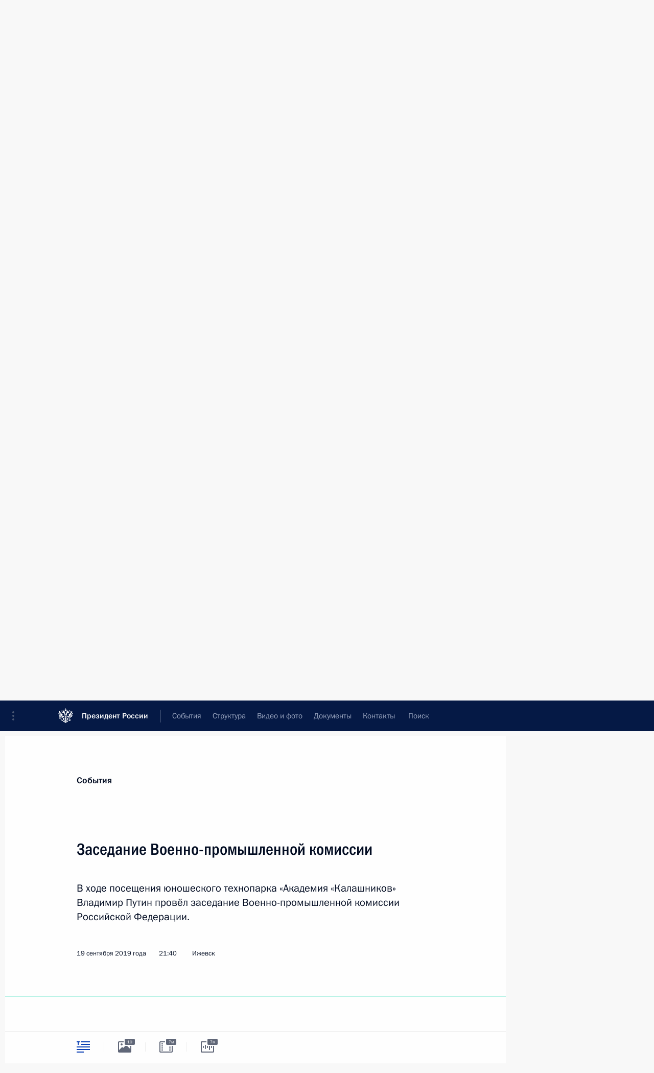

--- FILE ---
content_type: text/html; charset=UTF-8
request_url: http://www.kremlin.ru/catalog/regions/UD/events/61578
body_size: 16489
content:
<!doctype html> <!--[if lt IE 7 ]> <html class="ie6" lang="ru"> <![endif]--> <!--[if IE 7 ]> <html class="ie7" lang="ru"> <![endif]--> <!--[if IE 8 ]> <html class="ie8" lang="ru"> <![endif]--> <!--[if IE 9 ]> <html class="ie9" lang="ru"> <![endif]--> <!--[if gt IE 8]><!--> <html lang="ru" class="no-js" itemscope="itemscope" xmlns="http://www.w3.org/1999/xhtml" itemtype="http://schema.org/ItemPage" prefix="og: http://ogp.me/ns# video: http://ogp.me/ns/video# ya: http://webmaster.yandex.ru/vocabularies/"> <!--<![endif]--> <head> <meta charset="utf-8"/> <title itemprop="name">Заседание Военно-промышленной комиссии • Президент России</title> <meta name="description" content="В ходе посещения юношеского технопарка «Академия «Калашников» Владимир Путин провёл заседание Военно-промышленной комиссии Российской Федерации."/> <meta name="keywords" content="Новости ,Выступления и стенограммы ,Деятельность Президента"/> <meta itemprop="inLanguage" content="ru"/> <meta name="msapplication-TileColor" content="#091a42"> <meta name="theme-color" content="#ffffff"> <meta name="theme-color" content="#091A42" />  <meta name="viewport" content="width=device-width,initial-scale=1,minimum-scale=0.7,ya-title=#061a44"/>  <meta name="apple-mobile-web-app-capable" content="yes"/> <meta name="apple-mobile-web-app-title" content="Президент России"/> <meta name="format-detection" content="telephone=yes"/> <meta name="apple-mobile-web-app-status-bar-style" content="default"/>  <meta name="msapplication-TileColor" content="#061a44"/> <meta name="msapplication-TileImage" content="/static/mstile-144x144.png"/> <meta name="msapplication-allowDomainApiCalls" content="true"/> <meta name="msapplication-starturl" content="/"/> <meta name="theme-color" content="#061a44"/> <meta name="application-name" content="Президент России"/>   <meta property="og:site_name" content="Президент России"/>  <meta name="twitter:site" content="@KremlinRussia"/>   <meta property="og:type" content="article"/>  <meta property="og:title" content="Заседание Военно-промышленной комиссии"/> <meta property="og:description" content="В ходе посещения юношеского технопарка «Академия «Калашников» Владимир Путин провёл заседание Военно-промышленной комиссии Российской Федерации."/> <meta property="og:url" content="http://kremlin.ru/events/president/news/61578"/> <meta property="og:image" content="http://static.kremlin.ru/media/events/photos/medium/hjIgsaSqLzXdAnADFBx0wQjnvAXSbImj.jpg"/>    <meta property="ya:ovs:adult" content="false"/>  <meta property="ya:ovs:upload_date" content="2019-09-19"/>      <meta name="twitter:card" content="summary"/>   <meta name="twitter:description" content="В ходе посещения юношеского технопарка «Академия «Калашников» Владимир Путин провёл заседание Военно-промышленной комиссии Российской Федерации."/> <meta name="twitter:title" content="Заседание Военно-промышленной комиссии"/>    <meta name="twitter:image:src" content="http://static.kremlin.ru/media/events/photos/medium/hjIgsaSqLzXdAnADFBx0wQjnvAXSbImj.jpg"/> <meta name="twitter:image:width" content="680"/> <meta name="twitter:image:height" content="420"/>           <link rel="icon" type="image/png" href="/static/favicon-32x32.png" sizes="32x32"/>   <link rel="icon" type="image/png" href="/static/favicon-96x96.png" sizes="96x96"/>   <link rel="icon" type="image/png" href="/static/favicon-16x16.png" sizes="16x16"/>    <link rel="icon" type="image/png" href="/static/android-chrome-192x192.png" sizes="192x192"/> <link rel="manifest" href="/static/ru/manifest.json"/>         <link rel="apple-touch-icon" href="/static/apple-touch-icon-57x57.png" sizes="57x57"/>   <link rel="apple-touch-icon" href="/static/apple-touch-icon-60x60.png" sizes="60x60"/>   <link rel="apple-touch-icon" href="/static/apple-touch-icon-72x72.png" sizes="72x72"/>   <link rel="apple-touch-icon" href="/static/apple-touch-icon-76x76.png" sizes="76x76"/>   <link rel="apple-touch-icon" href="/static/apple-touch-icon-114x114.png" sizes="114x114"/>   <link rel="apple-touch-icon" href="/static/apple-touch-icon-120x120.png" sizes="120x120"/>   <link rel="apple-touch-icon" href="/static/apple-touch-icon-144x144.png" sizes="144x144"/>   <link rel="apple-touch-icon" href="/static/apple-touch-icon-152x152.png" sizes="152x152"/>   <link rel="apple-touch-icon" href="/static/apple-touch-icon-180x180.png" sizes="180x180"/>               <link rel="stylesheet" type="text/css" media="all" href="/static/css/screen.css?ba15e963ac"/> <link rel="stylesheet" href="/static/css/print.css" media="print"/>  <!--[if lt IE 9]> <link rel="stylesheet" href="/static/css/ie8.css"/> <script type="text/javascript" src="/static/js/vendor/html5shiv.js"></script> <script type="text/javascript" src="/static/js/vendor/respond.src.js"></script> <script type="text/javascript" src="/static/js/vendor/Konsole.js"></script> <![endif]--> <!--[if lte IE 9]> <link rel="stylesheet" href="/static/css/ie9.css"/> <script type="text/javascript" src="/static/js/vendor/ierange-m2.js"></script> <![endif]--> <!--[if lte IE 6]> <link rel="stylesheet" href="/static/css/ie6.css"/> <![endif]--> <link rel="alternate" type="text/html" hreflang="en" href="http://en.kremlin.ru/catalog/regions/UD/events/61578"/>   <link rel="author" href="/about"/> <link rel="home" href="/"/> <link rel="search" href="/opensearch.xml" title="Президент России" type="application/opensearchdescription+xml"/> <link rel="image_src" href="http://static.kremlin.ru/media/events/photos/medium/hjIgsaSqLzXdAnADFBx0wQjnvAXSbImj.jpg" /><link rel="canonical" href="http://kremlin.ru/events/president/news/61578" /> <script type="text/javascript">
window.config = {staticUrl: '/static/',mediaUrl: 'http://static.kremlin.ru/media/',internalDomains: 'kremlin.ru|uznai-prezidenta.ru|openkremlin.ru|президент.рф|xn--d1abbgf6aiiy.xn--p1ai'};
</script></head> <body class=" is-reading"> <div class="header" itemscope="itemscope" itemtype="http://schema.org/WPHeader" role="banner"> <div class="topline topline__menu"> <a class="topline__toggleaside" accesskey="=" aria-label="Меню портала" role="button" href="#sidebar" title="Меню портала"><i></i></a> <div class="topline__in"> <a href="/" class="topline__head" rel="home" accesskey="1" data-title="Президент России"> <i class="topline__logo"></i>Президент России</a> <div class="topline__togglemore" data-url="/mobile-menu"> <i class="topline__togglemore_button"></i> </div> <div class="topline__more"> <nav aria-label="Основное меню"> <ul class="nav"><li class="nav__item" itemscope="itemscope" itemtype="http://schema.org/SiteNavigationElement"> <a href="/events/president/news" class="nav__link is-active" accesskey="2" itemprop="url"><span itemprop="name">События</span></a> </li><li class="nav__item" itemscope="itemscope" itemtype="http://schema.org/SiteNavigationElement"> <a href="/structure/president" class="nav__link" accesskey="3" itemprop="url"><span itemprop="name">Структура</span></a> </li><li class="nav__item" itemscope="itemscope" itemtype="http://schema.org/SiteNavigationElement"> <a href="/multimedia/video" class="nav__link" accesskey="4" itemprop="url"><span itemprop="name">Видео и фото</span></a> </li><li class="nav__item" itemscope="itemscope" itemtype="http://schema.org/SiteNavigationElement"> <a href="/acts/news" class="nav__link" accesskey="5" itemprop="url"><span itemprop="name">Документы</span></a> </li><li class="nav__item" itemscope="itemscope" itemtype="http://schema.org/SiteNavigationElement"> <a href="/contacts" class="nav__link" accesskey="6" itemprop="url"><span itemprop="name">Контакты</span></a> </li> <li class="nav__item last" itemscope="itemscope" itemtype="http://schema.org/SiteNavigationElement"> <a class="nav__link nav__link_search" href="/search" accesskey="7" itemprop="url" title="Глобальный поиск по сайту"> <span itemprop="name">Поиск</span> </a> </li>  </ul> </nav> </div> </div> </div>  <div class="search"> <ul class="search__filter"> <li class="search__filter__item is-active"> <a class="search_without_filter">Искать на сайте</a> </li>   <li class="search__filter__item bank_docs"><a href="/acts/bank">или по банку документов</a></li>  </ul> <div class="search__in">   <form name="search" class="form search__form simple_search" method="get" action="/search" tabindex="-1" role="search" aria-labelledby="search__form__input__label"> <fieldset>  <legend> <label for="search__form__input" class="search__title_main" id="search__form__input__label">Введите запрос для поиска</label> </legend>  <input type="hidden" name="section" class="search__section_value"/> <input type="hidden" name="since" class="search__since_value"/> <input type="hidden" name="till" class="search__till_value"/> <span class="form__field input_wrapper"> <input type="text" name="query" class="search__form__input" id="search__form__input" lang="ru" accesskey="-"  required="required" size="74" title="Введите запрос для поиска" autocomplete="off" data-autocomplete-words-url="/_autocomplete/words" data-autocomplete-url="/_autocomplete"/> <i class="search_icon"></i> <span class="text_overflow__limiter"></span> </span> <span class="form__field button__wrapper">  <button id="search-simple-search-button" class="submit search__form__button">Найти</button> </span> </fieldset> </form>     <form name="doc_search" class="form search__form docs_search" method="get" tabindex="-1" action="/acts/bank/search"> <fieldset> <legend> Поиск по документам </legend>  <div class="form__field form__field_medium"> <label for="doc_search-title-or-number-input"> Название документа или его номер </label> <input type="text" name="title" id="doc_search-title-or-number-input" class="input_doc"  lang="ru" autocomplete="off"/> </div> <div class="form__field form__field_medium"> <label for="doc_search-text-input">Текст в документе</label> <input type="text" name="query" id="doc_search-text-input"  lang="ru"/> </div> <div class="form__field form__fieldlong"> <label for="doc_search-type-select">Вид документа</label> <div class="select2_wrapper"> <select id="doc_search-type-select" name="type" class="select2 dropdown_select"> <option value="" selected="selected"> Все </option>  <option value="3">Указ</option>  <option value="4">Распоряжение</option>  <option value="5">Федеральный закон</option>  <option value="6">Федеральный конституционный закон</option>  <option value="7">Послание</option>  <option value="8">Закон Российской Федерации о поправке к Конституции Российской Федерации</option>  <option value="1">Кодекс</option>  </select> </div> </div> <div class="form__field form__field_halflonger"> <label id="doc_search-force-label"> Дата вступления в силу...</label>   <div class="search__form__date period">      <a href="#" role="button" aria-describedby="doc_search-force-label" class="dateblock" data-target="#doc_search-force_since-input" data-min="1991-01-01" data-max="2028-10-17" data-value="2026-01-21" data-start-value="1991-01-01" data-end-value="2028-10-17" data-range="true">  </a> <a class="clear_date_filter hidden" href="#clear" role="button" aria-label="Сбросить дату"><i></i></a> </div>  <input type="hidden" name="force_since" id="doc_search-force_since-input" /> <input type="hidden" name="force_till" id="doc_search-force_till-input" />      </div> <div class="form__field form__field_halflonger"> <label>или дата принятия</label>   <div class="search__form__date period">      <a href="#" role="button" aria-describedby="doc_search-date-label" class="dateblock" data-target="#doc_search-date_since-input" data-min="1991-01-01" data-max="2026-01-21" data-value="2026-01-21" data-start-value="1991-01-01" data-end-value="2026-01-21" data-range="true">  </a> <a class="clear_date_filter hidden" href="#clear" role="button" aria-label="Сбросить дату"><i></i></a> </div>  <input type="hidden" name="date_since" id="doc_search-date_since-input" /> <input type="hidden" name="date_till" id="doc_search-date_till-input" />      </div> <div class="form__field form__fieldshort"> <button type="submit" class="submit search__form__button"> Найти документ </button> </div> </fieldset> <div class="pravo_link">Официальный портал правовой информации <a href="http://pravo.gov.ru/" target="_blank">pravo.gov.ru</a> </div> </form>   </div> </div>  <div class="topline_nav_mobile"></div>  </div> <div class="main-wrapper"> <div class="subnav-view" role="complementary" aria-label="Дополнительное меню"></div> <div class="wrapsite"> <div class="content-view" role="main"></div><div class="footer" id="footer" itemscope="itemscope" itemtype="http://schema.org/WPFooter"> <div class="footer__in"> <div role="complementary" aria-label="Карта портала"> <div class="footer__mobile"> <a href="/"> <i class="footer__logo_mob"></i> <div class="mobile_title">Президент России</div> <div class="mobile_caption">Версия официального сайта для мобильных устройств</div> </a> </div> <div class="footer__col col_mob"> <h2 class="footer_title">Разделы сайта Президента<br/>России</h2> <ul class="footer_list nav_mob"><li class="footer_list_item" itemscope="itemscope" itemtype="http://schema.org/SiteNavigationElement"> <a href="/events/president/news"  class="is-active" itemprop="url"> <span itemprop="name">События</span> </a> </li> <li class="footer_list_item" itemscope="itemscope" itemtype="http://schema.org/SiteNavigationElement"> <a href="/structure/president"  itemprop="url"> <span itemprop="name">Структура</span> </a> </li> <li class="footer_list_item" itemscope="itemscope" itemtype="http://schema.org/SiteNavigationElement"> <a href="/multimedia/video"  itemprop="url"> <span itemprop="name">Видео и фото</span> </a> </li> <li class="footer_list_item" itemscope="itemscope" itemtype="http://schema.org/SiteNavigationElement"> <a href="/acts/news"  itemprop="url"> <span itemprop="name">Документы</span> </a> </li> <li class="footer_list_item" itemscope="itemscope" itemtype="http://schema.org/SiteNavigationElement"> <a href="/contacts"  itemprop="url"> <span itemprop="name">Контакты</span> </a> </li>  <li class="footer__search footer_list_item footer__search_open" itemscope="itemscope" itemtype="http://schema.org/SiteNavigationElement"> <a href="/search" itemprop="url"> <i></i> <span itemprop="name">Поиск</span> </a> </li> <li class="footer__search footer_list_item footer__search_hidden" itemscope="itemscope" itemtype="http://schema.org/SiteNavigationElement"> <a href="/search" itemprop="url"> <i></i> <span itemprop="name">Поиск</span> </a> </li> <li class="footer__smi footer_list_item" itemscope="itemscope" itemtype="http://schema.org/SiteNavigationElement"> <a href="/press/announcements" itemprop="url" class="is-special"><i></i><span itemprop="name">Для СМИ</span></a> </li> <li class="footer_list_item" itemscope="itemscope" itemtype="http://schema.org/SiteNavigationElement"> <a href="/subscribe" itemprop="url"><i></i><span itemprop="name">Подписаться</span></a> </li> <li class="footer_list_item hidden_mob" itemscope="itemscope" itemtype="http://schema.org/SiteNavigationElement"> <a href="/catalog/glossary" itemprop="url" rel="glossary"><span itemprop="name">Справочник</span></a> </li> </ul> <ul class="footer_list"> <li class="footer__special" itemscope="itemscope" itemtype="http://schema.org/SiteNavigationElement"> <a href="http://special.kremlin.ru/events/president/news" itemprop="url" class="is-special no-warning"><i></i><span itemprop="name">Версия для людей с ограниченными возможностями</span></a> </li> </ul> <ul class="footer_list nav_mob"> <li itemscope="itemscope" itemtype="http://schema.org/SiteNavigationElement" class="language footer_list_item">   <a href="http://en.kremlin.ru/catalog/regions/UD/events/61578" rel="alternate" hreflang="en" itemprop="url" class=" no-warning"> <span itemprop="name"> English </span> </a> <meta itemprop="inLanguage" content="en"/>   </li> </ul> </div> <div class="footer__col"> <h2 class="footer_title">Информационные ресурсы<br/>Президента России</h2> <ul class="footer_list"> <li class="footer__currentsite footer_list_item" itemscope="itemscope" itemtype="http://schema.org/SiteNavigationElement"> <a href="/" itemprop="url">Президент России<span itemprop="name">Текущий ресурс</span> </a> </li> <li class="footer_list_item"> <a href="http://kremlin.ru/acts/constitution" class="no-warning">Конституция России</a> </li> <li class="footer_list_item"> <a href="http://flag.kremlin.ru/" class="no-warning" rel="external">Государственная символика</a> </li> <li class="footer_list_item"> <a href="https://letters.kremlin.ru/" class="no-warning" rel="external">Обратиться к Президенту</a> </li>  <li class="footer_list_item"> <a href="http://kids.kremlin.ru/" class="no-warning" rel="external"> Президент России —<br/>гражданам школьного возраста </a> </li> <li class="footer_list_item"> <a href="http://tours.kremlin.ru/" class="no-warning" rel="external">Виртуальный тур по<br/>Кремлю</a> </li>  <li class="footer_list_item"> <a href="http://putin.kremlin.ru/" class="no-warning" rel="external">Владимир Путин —<br/>личный сайт</a> </li>  <li class="footer_list_item"> <a href="http://nature.kremlin.ru" class="no-warning" rel="external"> Дикая природа России </a> </li>  </ul> </div> <div class="footer__col"> <h2 class="footer_title">Официальные сетевые ресурсы<br/>Президента России</h2> <ul class="footer_list"> <li class="footer_list_item"> <a href="https://t.me/news_kremlin" rel="me" target="_blank">Telegram-канал</a> </li>  <li class="footer_list_item"> <a href="https://max.ru/news_kremlin" rel="me" target="_blank"> MAX </a> </li> <li class="footer_list_item"> <a href="https://vk.com/kremlin_news" rel="me" target="_blank"> ВКонтакте </a> </li>  <li class="footer_list_item"> <a href="https://rutube.ru/u/kremlin/" rel="me" target="_blank">Rutube</a> </li> <li class="footer_list_item"> <a href="http://www.youtube.ru/user/kremlin" rel="me" target="_blank">YouTube</a> </li> </ul> </div>  <div class="footer__col footer__col_last"> <h2 class="footer_title">Правовая и техническая информация</h2> <ul class="footer_list technical_info"> <li class="footer_list_item" itemscope="itemscope" itemtype="http://schema.org/SiteNavigationElement"> <a href="/about" itemprop="url"> <span itemprop="name">О портале</span> </a> </li> <li class="footer_list_item" itemscope="itemscope" itemtype="http://schema.org/SiteNavigationElement"> <a href="/about/copyrights" itemprop="url"><span itemprop="name">Об использовании информации сайта</span></a> </li> <li class="footer_list_item" itemscope="itemscope" itemtype="http://schema.org/SiteNavigationElement"> <a href="/about/privacy" itemprop="url"><span itemprop="name">О персональных данных пользователей</span></a> </li> <li class="footer_list_item" itemscope="itemscope" itemtype="http://schema.org/SiteNavigationElement"> <a href="/contacts#mailto" itemprop="url"><span itemprop="name">Написать в редакцию</span></a> </li> </ul> </div> </div> <div role="contentinfo"> <div class="footer__license"> <p>Все материалы сайта доступны по лицензии:</p> <p><a href="http://creativecommons.org/licenses/by/4.0/deed.ru" hreflang="ru" class="underline" rel="license" target="_blank">Creative Commons Attribution 4.0 International</a></p> </div> <div class="footer__copy"><span class="flag_white">Администрация </span><span class="flag_blue">Президента России</span><span class="flag_red">2026 год</span> </div> </div> <div class="footer__logo"></div> </div> </div> </div> </div> <div class="gallery__wrap"> <div class="gallery__overlay"></div> <div class="gallery" role="complementary" aria-label="Полноэкранная галерея"></div> </div> <div class="read" role="complementary" aria-label="Материал для чтения" data-href="http://www.kremlin.ru/catalog/regions/UD/events/61578" data-stream-url="/catalog/regions/UD/events/by-date/19.09.2019"> <div class="read__close_wrapper"> <a href="/catalog/regions/UD/events/by-date/19.09.2019" class="read__close" title="Нажмите Esc, чтобы закрыть"><i></i></a> </div> <div class="read__scroll" role="tabpanel"> <article class="read__in hentry h-entry" itemscope="itemscope" itemtype="http://schema.org/NewsArticle" id="event-61578" role="document" aria-describedby="read-lead"> <div class="read__content"> <div class="read__top">  <div class="width_limiter"> <a href="/events/president/news" class="read__categ" rel="category" data-info="Открыть">События</a> <h1 class="entry-title p-name" itemprop="name">Заседание Военно-промышленной комиссии</h1> <div class="read__lead entry-summary p-summary" itemprop="description" role="heading" id="read-lead">  <div><p>В ходе посещения юношеского технопарка «Академия
«Калашников» Владимир Путин провёл заседание Военно-промышленной комиссии
Российской Федерации.</p></div>   </div> <div class="read__meta"><time class="read__published" datetime="2019-09-19" itemprop="datePublished">19 сентября 2019 года</time>  <div class="read__time">21:40</div>  <div class="read__place p-location"><i></i>Ижевск</div> <meta itemprop="inLanguage" content="ru"/> </div> </div> </div> <div class="entry-content e-content read__internal_content" itemprop="articleBody">  <p>По окончании заседания в присутствии главы государства
состоялось подписание долгосрочного государственного
контракта Министерства обороны Российской Федерации с акционерным обществом
«Ижевский электромеханический завод «Купол» на поставки зенитных ракетных комплексов «Тор‑М2» и «Тор‑М2ДТ» для нужд армии России и соглашения
о сотрудничестве между Правительством Удмуртской Республики и Государственной
корпорацией по космической деятельности «Роскосмос» о создании лаборатории «Космоквантум» в юношеском технопарке «Академия «Калашников». </p><p>Кроме того, Владимир Путин побеседовал с главой компании «Россети» Павлом Ливинским, который представил Президенту модель управления энергосетями Удмуртии.</p><p>«Россети» – крупнейшая электросетевая компания страны, объединяющая в своей структуре магистральный электросетевой комплекс и региональные распределительные электросетевые компании.</p><p><b>*
* *</b></p><div class="media__container media__container_video u-video masha-ignore" itemscope="itemscope" itemtype="http://schema.org/VideoObject">       <div class="media__video " data-embed-url="http://kremlin.ru/misc/61578/videos/4323"> <video id="video-4323" preload="none" style="max-width:100%; width: 100%;background:rgb(242, 233, 224);background:linear-gradient(0deg, #f2e9e0 0%, rgba(242,233,224,0) 100%),linear-gradient(270deg, #91868e 0%, rgba(145,134,142,0) 100%),linear-gradient(90deg, #524232 0%, rgba(82,66,50,0) 100%),linear-gradient(180deg, #aea9a4 0%, rgba(174,169,164,0) 100%);;" poster="http://static.kremlin.ru/media/events/video/image/medium/AWPBp7iMufBAlZIARIq8AILahnmCuYGA.jpg" data-at2x="http://static.kremlin.ru/media/events/video/image/medium2x/edAJjZ80A7aACuHHhvWCHTTUs8u0BqXn.jpg" controls="controls"><source type="video/mp4" src="http://static.kremlin.ru/media/events/video/ru/video_low/AP1vF7f4VvKnn7kEAK9nXAGr15BxmOZT.mp4" data-quality="low" data-label="Стандартное качество, 29.0 МБ" data-filename="Vstupitelnoe_slovo_na_zasedanii.mp4"></source><source type="video/mp4" src="http://static.kremlin.ru/media/events/video/ru/video_high/2UD2nNlDyTnJxaK49ZLLviSrAorIp82U.mp4" data-quality="high" data-label="Высокое качество, 210.4 МБ" data-filename="Vstupitelnoe_slovo_na_zasedanii-HD.mp4"></source><img src="http://static.kremlin.ru/media/events/video/image/medium/AWPBp7iMufBAlZIARIq8AILahnmCuYGA.jpg" srcset="http://static.kremlin.ru/media/events/video/image/medium2x/edAJjZ80A7aACuHHhvWCHTTUs8u0BqXn.jpg 2x" style="background:rgb(242, 233, 224);background:linear-gradient(0deg, #f2e9e0 0%, rgba(242,233,224,0) 100%),linear-gradient(270deg, #91868e 0%, rgba(145,134,142,0) 100%),linear-gradient(90deg, #524232 0%, rgba(82,66,50,0) 100%),linear-gradient(180deg, #aea9a4 0%, rgba(174,169,164,0) 100%);" title="Вступительное слово на заседании Военно-промышленной комиссии" alt="Вступительное слово на заседании Военно-промышленной комиссии" class="photo thumbnail" itemprop="image"></video><a href="#" class="media__videolink" title="Воспроизвести видео"> <i class="media__videolinkicon"></i> </a> </div>  <meta itemprop="name" content="Вступительное слово на заседании Военно-промышленной комиссии"><meta itemprop="description" content="Вступительное слово на заседании Военно-промышленной комиссии"><meta itemprop="caption" content="Вступительное слово на заседании Военно-промышленной комиссии"><meta itemprop="url" content="http://static.kremlin.ru/media/events/video/ru/video_high/2UD2nNlDyTnJxaK49ZLLviSrAorIp82U.mp4"><span itemprop="thumbnail" itemscope="itemscope" itemtype="http://schema.org/ImageObject" hidden="hidden" class="hidden"> <meta itemprop="contentUrl" content="http://static.kremlin.ru/media/events/video/image/medium/AWPBp7iMufBAlZIARIq8AILahnmCuYGA.jpg"></span> <meta itemprop="duration" content="T7M21S"><meta itemprop="datePublished" content="2019-09-19"><meta itemprop="uploadDate" content="2019-09-19"><meta itemprop="isFamilyFriendly" content="true"><meta itemprop="license" content="СС"><meta itemprop="content_id" content="video-4323"><meta itemprop="isOfficial" content="true"><meta itemprop="status" content="published"><meta itemprop="inLanguage" content="ru"><meta itemprop="productionCountry" content="RU"><div class="video__description masha-ignore">Вступительное слово на заседании Военно-промышленной комиссии</div>   </div><p><b>Начало
заседания Военно-промышленной комиссии</b></p><p><b>В.Путин: </b>Добрый день, уважаемые коллеги! </p><p>Мы с вами сегодня здесь, в Ижевске –
в одной их «оружейных» столиц России, – на очередном заседании
Военно-промышленной комиссии обсудим ключевые вопросы развития предприятий
отрасли, повышения их экономической устойчивости и конкурентоспособности. </p><p>И прежде всего предлагаю сосредоточиться
на выполнении программы импортозамещения в ОПК. Напомню, её
реализация началась пять лет назад, и за это время действительно
удалось в чём‑то продвинуться, во всяком случае, по ряду
значимых направлений. </p><p>Так, существенно выросла доля отечественной
электронной компонентной базы в современных образцах вооружения. Налажено
производство двигателей для вертолётов и кораблей ВМФ. Добавлю,
в частности, что скоро на российских предприятиях можно будет ремонтировать
и двигатели для самолётов Ан‑124. Всего в соответствии с планом‑графиком
импортозамещения обеспечена технологическая независимость более чем
по 350 образцам вооружения и техники. </p><p>Уважаемые коллеги! </p><p>Мы отмечаем День оружейника, но сейчас
у нас не торжественное заседание, а производственное совещание,
поэтому вынужден говорить и о проблемных вопросах. </p><p>О чём хочу сказать? В ряде случаев, как
практика показывает, были допущены очевидные ошибки при планировании
и организации работ по импортозамещению. Это привело к тому, что
в 2018 году пришлось сдвинуть сроки выполнения нескольких заданий
гособоронзаказа. С учётом комплексности, взаимосвязанности всех наших
планов по перевооружению армии и флота такие сбои должны быть
оперативно устранены. </p><p>В этой связи Правительству и профильным
ведомствам необходимо принять дополнительные меры по обеспечению
технологической независимости в сфере производства военной продукции,
в том числе находящейся на стадии проектирования. Сегодня
об этом подробно поговорим, тщательно рассмотрим все проблемные точки. </p><p>Второй вопрос повестки дня связан с дальнейшей
диверсификацией в сфере ОПК. Вновь хочу подчеркнуть: от эффективности
действий по этому направлению зависит будущее предприятий отрасли, их
экономическая, технологическая и финансовая устойчивость, их способность,
как мы много раз с вами уже говорили, после прохождения пика оборонных
заказов решать как свои профильные задачи, так и наращивать выпуск
конкурентной гражданской продукции, востребованной как на внутреннем
рынке, так и на внешних рынках.</p><p>Мы с вами неоднократно обсуждали эту тему.
Я сказал: пять лет назад программа запущена. Об этом говорили
в 2016 году в Туле, потом в 2018 году дважды –
в Уфе, в Москве. В Послании об этом говорил.
В документах у нас всё это есть. </p><p>Уже отмечал на сегодняшнем форуме оружейников:
в 2018 году доля гражданской продукции в ОПК составила почти
21 процент – 20,9 процента. Вроде бы неплохо, но, знаете,
темп всё‑таки недостаточный, хочу вам сказать.</p><p>Предприятиями отрасли заявлено к реализации
более 400 проектов по производству такой продукции. Так,
в ближайшие годы на верфях, где традиционно выпускают корабли,
продукцию для флота, будут строиться атомные и дизельные ледоколы для
работы на Северном морском пути, а также круизные и рыбопромысловые
суда. В 2021 году корпорация «Иркут» планирует приступить
к поставкам магистрального самолёта МС‑21. </p><p>Ещё раз всё‑таки повторю: в работе
по диверсификации производств надо активнее использовать и те
возможности, которые открывает реализация национальных проектов. В рамках их
выполнения потенциальный спрос на гражданскую продукцию предприятий
оборонно‑промышленного комплекса уже сейчас превышает пять с половиной
тысяч позиций. </p><p>С учётом ранее данных поручений хотел бы
сегодня услышать, какие меры принимаются для стимулирования производства
гражданской продукции ОПК и её продвижения на отечественный
и на зарубежный рынок, как в Правительстве организована работа
по участию предприятий ОПК в реализации нацпроектов, как обстоят дела
с контрактацией. </p><p>Уже говорил, выступая на торжественном
собрании: деньги колоссальные выделяются по очень многим направлениям.
Предприятия ОПК должны там работать, должны получать эти ресурсы.
Но, чтобы получать эти ресурсы, нужно делать предложения
соответствующие – соответствующие интересам самых разных отраслей. </p><p>Третий вопрос повестки касается финансового
оздоровления организаций ОПК. С 2015 года действует оперативный штаб,
где ведётся мониторинг и контроль финансового состояния предприятий
оборонно‑промышленного комплекса. Полученные данные показывают, что возникающие
проблемы во многом связаны с большим объёмом кредитного
портфеля – с закредитованностью, проще сказать.</p><p>Мы не раз обсуждали эту тему, в том числе
на совещаниях и в Москве, и в Сочи в ходе
комплексных совещаний по развитию армии и флота. Определили, что
нехватка средств обусловлена целым рядом причин. Среди них недозагрузка
мощностей при снижении объёма заказов, а также необходимость
финансирования опытно‑конструкторских работ, затраты по которым
не учтены в плановых документах. </p><p>Хотел бы сегодня ещё раз к этому
вернуться и услышать конкретные предложения, как системно изменить
ситуацию, укрепить финансовое положение предприятий, особенно стратегически
важных. </p><p>Нам также предстоит наделить полномочиями
руководителей приоритетных технологических направлений. Уже назначено
14 руководителей, сегодня рассмотрим ещё четыре кандидатуры. </p><p>Эти управленцы и организаторы наделены
серьёзными полномочиями, и ответственность их также высока. Они должны
сыграть ключевую роль в разработке прорывных технологий для создания
перспективных образцов вооружения и техники, которые определят будущий
облик армии и флота России. </p><p>Отмечу, что после заседания комиссии состоится ещё
одно важное событие: между ижевским заводом «Купол» и Минобороны будут
подписаны два долгосрочных контракта на общую сумму почти сто миллиардов
рублей. В соответствии с ними в 2019–2027 годах будут
произведены и поставлены в войска дивизионные комплекты зенитных ракетных
комплексов «Тор»: «Тор‑М2» и «Тор‑М2ДТ». Реализация этих контрактов
укрепит позиции предприятия и станет важным вкладом в оснащение ВКС
России новыми видами вооружения.</p><p>Давайте приступим к обсуждению.</p><p>&lt;…&gt;</p>   <div class="read__cut read__cut_full_size masha-ignore" role="complementary" aria-labelledby="57440-cut"> <div class="cut"> <h3 class="cut__title" id="57440-cut">Смотрите также</h3>   <div class="cut__description">  <a href="/events/president/news/61576" class="cut__item cut__link" target="_blank">Пленарное заседание Форума оружейников России</a> <div class="cut__date">19 сентября 2019 года</div>  </div>   <div class="cut__description">  <a href="/events/president/news/61577" class="cut__item cut__link" target="_blank">Посещение юношеского технопарка «Академия «Калашников»</a> <div class="cut__date">19 сентября 2019 года</div>  </div>  </div> </div>   <div class="read__cut read__cut_full_size masha-ignore" role="complementary" aria-labelledby="57450-cut"> <div class="cut"> <h3 class="cut__title" id="57450-cut">Дополнительно</h3>   <div class="cut__description">  <a href="/events/president/trips/61585" class="cut__item cut__link" target="_blank">Поездка в Ижевск. Заседание Военно-промышленной комиссии</a> <div class="cut__date">19 сентября 2019 года</div>  </div>  </div> </div> <div class="read__bottommeta hidden-copy"> <div class="width_limiter">   <div class="read__tags masha-ignore">  <div class="read__tagscol"> <h3>География</h3> <ul class="read__taglist"><li><a
                                    href="/catalog/regions/UD/events" rel="tag"><i></i>Удмуртская Республика</a></li> </ul> </div>   <div class="read__tagscol"> <h3>Темы</h3> <ul class="read__taglist"><li class="p-category"> <a href="/catalog/keywords/91/events" rel="tag"><i></i>Вооружённые Силы </a> </li> <li class="p-category"> <a href="/catalog/keywords/86/events" rel="tag"><i></i>Регионы </a> </li>  </ul> </div>   </div>                <div class="read__status masha-ignore"> <div class="width_limiter"> <h3>Статус материала</h3> <p>Опубликован в разделах: <a href="/events/president/news">Новости</a>, <a href="/events/president/transcripts">Выступления и стенограммы</a><br/> </p><p> Дата публикации:    <time datetime="2019-09-19">19 сентября 2019 года, 21:40</time> </p><p class="print_link_wrap"> Ссылка на материал: <a class="print_link" href="http://kremlin.ru/d/61578">kremlin.ru/d/61578</a> </p>  <p> <a class="text_version_link" href="/catalog/regions/UD/events/copy/61578" rel="nofollow" target="_blank">Текстовая версия</a> </p>  </div> </div>  </div> </div> </div> </div> </article> </div>    <div class="read__tabs False" role="tablist"> <div class="gradient-shadow"></div> <div class="width_limiter">  <a href="/catalog/regions/UD/events/61578" class="tabs_article is-active big with_small_tooltip" title="Текст" aria-label="Текст" role="tab"><i aria-hidden="true"></i> <div class="small_tooltip" aria-hidden="true"><span class="small_tooltip_text">Текст</span></div> </a>  <i class="read__sep"></i> <a href="/catalog/regions/UD/events/61578/photos" class="tabs_photo with_small_tooltip" title="Фото" aria-label="Фото" role="tab"><i aria-hidden="true"><sup class="tabs__count">10</sup></i> <div class="small_tooltip" aria-hidden="true"><span class="small_tooltip_text">Фото</span></div> </a>   <i class="read__sep"></i> <a href="/catalog/regions/UD/events/61578/videos" class="tabs_video tabs_ with_small_tooltip" title="Видео" aria-label="Видео" role="tab"> <i aria-hidden="true"> <sup class="duration_short tabs__count"> <time class="video_count_time" itemprop="duration" datetime="PT7M21S">7м</time></sup> </i> <div class="small_tooltip" aria-hidden="true"><span class="small_tooltip_text">Видео</span></div> </a>   <i class="read__sep"></i> <a href="/catalog/regions/UD/events/61578/audios" class="tabs_audio tabs_ with_small_tooltip" title="Аудио" aria-label="Аудио" role="tab"><i aria-hidden="true"> <sup class="duration_short tabs__count"> <time class="video_count_time" itemprop="duration" datetime="PT7M21S">7м</time></sup> </i> <div class="small_tooltip" aria-hidden="true"><span class="small_tooltip_text">Аудио</span></div> </a>     <div class="right_tabs">  <p class="over_tabs"></p> <div class="tabs_share read__share with_small_tooltip" title="Поделиться" role="tab" tabindex="0" aria-expanded="false" onclick="" aria-label="Поделиться"><i aria-hidden="true"></i> <div class="small_tooltip" aria-hidden="true"><span class="small_tooltip_text">Поделиться</span></div> <div class="share_material">   <div class="width_limiter"> <div class="share_where" id="share-permalink">Прямая ссылка на материал</div> <div class="share_link share_link_p" tabindex="0" role="textbox" aria-labelledby="share-permalink"> <span class="material_link" id="material_link">http://kremlin.ru/catalog/regions/UD/events/61578</span> </div> <div class="share_where">Поделиться</div> <div class="krln-share_list"> <ul class="share_sites">             <li> <a target="_blank" class="share_to_site no-warning" href="https://www.vk.com/share.php?url=http%3A//www.kremlin.ru/catalog/regions/UD/events/61578&amp;title=%D0%97%D0%B0%D1%81%D0%B5%D0%B4%D0%B0%D0%BD%D0%B8%D0%B5%20%D0%92%D0%BE%D0%B5%D0%BD%D0%BD%D0%BE-%D0%BF%D1%80%D0%BE%D0%BC%D1%8B%D1%88%D0%BB%D0%B5%D0%BD%D0%BD%D0%BE%D0%B9%20%D0%BA%D0%BE%D0%BC%D0%B8%D1%81%D1%81%D0%B8%D0%B8&amp;description=%3Cp%3E%D0%92%C2%A0%D1%85%D0%BE%D0%B4%D0%B5%20%D0%BF%D0%BE%D1%81%D0%B5%D1%89%D0%B5%D0%BD%D0%B8%D1%8F%20%D1%8E%D0%BD%D0%BE%D1%88%D0%B5%D1%81%D0%BA%D0%BE%D0%B3%D0%BE%20%D1%82%D0%B5%D1%85%D0%BD%D0%BE%D0%BF%D0%B0%D1%80%D0%BA%D0%B0%20%C2%AB%D0%90%D0%BA%D0%B0%D0%B4%D0%B5%D0%BC%D0%B8%D1%8F%0A%C2%AB%D0%9A%D0%B0%D0%BB%D0%B0%D1%88%D0%BD%D0%B8%D0%BA%D0%BE%D0%B2%C2%BB%20%D0%92%D0%BB%D0%B0%D0%B4%D0%B8%D0%BC%D0%B8%D1%80%20%D0%9F%D1%83%D1%82%D0%B8%D0%BD%20%D0%BF%D1%80%D0%BE%D0%B2%D1%91%D0%BB%20%D0%B7%D0%B0%D1%81%D0%B5%D0%B4%D0%B0%D0%BD%D0%B8%D0%B5%20%D0%92%D0%BE%D0%B5%D0%BD%D0%BD%D0%BE-%D0%BF%D1%80%D0%BE%D0%BC%D1%8B%D1%88%D0%BB%D0%B5%D0%BD%D0%BD%D0%BE%D0%B9%20%D0%BA%D0%BE%D0%BC%D0%B8%D1%81%D1%81%D0%B8%D0%B8%0A%D0%A0%D0%BE%D1%81%D1%81%D0%B8%D0%B9%D1%81%D0%BA%D0%BE%D0%B9%20%D0%A4%D0%B5%D0%B4%D0%B5%D1%80%D0%B0%D1%86%D0%B8%D0%B8.%3C/p%3E&amp;image=http%3A//static.kremlin.ru/media/events/photos/medium/hjIgsaSqLzXdAnADFBx0wQjnvAXSbImj.jpg" data-service="vkontakte" rel="nofollow"> ВКонтакте </a> </li> <li> <a target="_blank" class="share_to_site no-warning" href="https://t.me/share/url?url=http%3A//www.kremlin.ru/catalog/regions/UD/events/61578&amp;text=%D0%97%D0%B0%D1%81%D0%B5%D0%B4%D0%B0%D0%BD%D0%B8%D0%B5%20%D0%92%D0%BE%D0%B5%D0%BD%D0%BD%D0%BE-%D0%BF%D1%80%D0%BE%D0%BC%D1%8B%D1%88%D0%BB%D0%B5%D0%BD%D0%BD%D0%BE%D0%B9%20%D0%BA%D0%BE%D0%BC%D0%B8%D1%81%D1%81%D0%B8%D0%B8" data-service="vkontakte" rel="nofollow"> Telegram </a> </li> <li> <a target="_blank" class="share_to_site no-warning" href="https://connect.ok.ru/offer?url=http%3A//www.kremlin.ru/catalog/regions/UD/events/61578&amp;title=%D0%97%D0%B0%D1%81%D0%B5%D0%B4%D0%B0%D0%BD%D0%B8%D0%B5%20%D0%92%D0%BE%D0%B5%D0%BD%D0%BD%D0%BE-%D0%BF%D1%80%D0%BE%D0%BC%D1%8B%D1%88%D0%BB%D0%B5%D0%BD%D0%BD%D0%BE%D0%B9%20%D0%BA%D0%BE%D0%BC%D0%B8%D1%81%D1%81%D0%B8%D0%B8" data-service="vkontakte" rel="nofollow"> Одноклассники </a> </li> <!-- <li><a target="_blank" class="share_to_site no-warning" href="https://www.twitter.com/share?url=http%3A//www.kremlin.ru/catalog/regions/UD/events/61578&amp;counturl=http%3A//www.kremlin.ru/catalog/regions/UD/events/61578&amp;text=%D0%97%D0%B0%D1%81%D0%B5%D0%B4%D0%B0%D0%BD%D0%B8%D0%B5%20%D0%92%D0%BE%D0%B5%D0%BD%D0%BD%D0%BE-%D0%BF%D1%80%D0%BE%D0%BC%D1%8B%D1%88%D0%BB%D0%B5%D0%BD%D0%BD%D0%BE%D0%B9%20%D0%BA%D0%BE%D0%BC%D0%B8%D1%81%D1%81%D0%B8%D0%B8&amp;via=KremlinRussia&amp;lang=ru" data-service="twitter" rel="nofollow">Твиттер</a></li> --> </ul> <ul class="share_sites"> <li> <button  class="no-warning copy_url_button" data-url='http://www.kremlin.ru/catalog/regions/UD/events/61578'> Скопировать ссылку </button> </li> <li><a href="#share-mail" class="share_send_email">Переслать на почту</a></li> </ul> <ul class="share_sites"> <li class="share_print"> <a href="/catalog/regions/UD/events/61578/print" class="share_print_label share_print_link no-warning"> <i class="share_print_icon"></i>Распечатать</a> </li> </ul> </div> </div>  <div class="share_mail" id="share-mail"> <div class="width_limiter"> <form method="POST" action="/catalog/regions/UD/events/61578/email" class="emailform form"> <div class="share_where">Переслать материал на почту</div> <label class="share_where_small">Просмотр отправляемого сообщения</label> <div class="share_message"> <p class="message_info">Официальный сайт президента России:</p> <p class="message_info">Заседание Военно-промышленной комиссии</p> <p class="message_link">http://kremlin.ru/catalog/regions/UD/events/61578</p> </div> <div class="form__email"> <label for="email" class="share_where_small">Электронная почта адресата</label> <input type="email" name="mailto" required="required" id="email" autocomplete="on" title="Адрес электронной почты обязателен для заполнения"/> </div> <div class="emailform__act"> <button type="submit" class="submit">Отправить</button> </div> </form> </div> </div>  </div> </div> </div>  </div> </div>   <div class="read__updated">Последнее обновление материала <time datetime="2019-09-20">20 сентября 2019 года, 13:39</time> </div> </div> <div class="wrapsite__outside hidden-print"><div class="wrapsite__overlay"></div></div><div class="sidebar" tabindex="-1" itemscope="itemscope" itemtype="http://schema.org/WPSideBar"> <div class="sidebar__content">    <div class="sidebar_lang">  <div class="sidebar_title_wrapper is-visible"> <h2 class="sidebar_title">Официальные сетевые ресурсы</h2> <h3 class="sidebar_title sidebar_title_caption">Президента России</h3> </div> <div class="sidebar_title_wrapper hidden"> <h2 class="sidebar_title">Official Internet Resources</h2> <h3 class="sidebar_title sidebar_title_caption">of the President of Russia</h3> </div> <span class="sidebar_lang_item sidebar_lang_first"> <a tabindex="-1" rel="alternate" hreflang="ru" itemprop="url" > <span>Русский</span> </a> </span><span class="sidebar_lang_item"> <a tabindex="0" href="http://en.kremlin.ru/catalog/regions/UD/events/61578" rel="alternate" hreflang="en" itemprop="url" class="is-active"> <span>English</span> </a> </span> <meta itemprop="inLanguage" content="en"/>   </div> <ul class="sidebar_list">  <li itemscope="itemscope" itemtype="http://schema.org/SiteNavigationElement"> <a href="/press/announcements" class="sidebar__special" itemprop="url" tabindex="0"><span itemprop="name">Для СМИ</span></a> </li> <li itemscope="itemscope" itemtype="http://schema.org/SiteNavigationElement"> <a href="http://special.kremlin.ru/events/president/news" class="sidebar__special no-warning" itemprop="url" tabindex="0"><span itemprop="name">Специальная версия для людей с ограниченными возможностями</span></a> </li>  <li itemscope="itemscope" itemtype="http://schema.org/SiteNavigationElement"> <a href="https://t.me/news_kremlin" class="sidebar__special" itemprop="url" tabindex="0" rel="me" target="_blank" ><span itemprop="name">Telegram-канал</span></a> </li>  <li itemscope="itemscope" itemtype="http://schema.org/SiteNavigationElement"> <a href="https://max.ru/news_kremlin" class="sidebar__special" itemprop="url" tabindex="0" rel="me" target="_blank" ><span itemprop="name"> MAX </span></a> </li> <li itemscope="itemscope" itemtype="http://schema.org/SiteNavigationElement"> <a href="https://vk.com/kremlin_news" class="sidebar__special" itemprop="url" tabindex="0" rel="me" target="_blank" ><span itemprop="name"> ВКонтакте </span></a> </li>  <li itemscope="itemscope" itemtype="http://schema.org/SiteNavigationElement"> <a href="https://rutube.ru/u/kremlin/" class="sidebar__special" itemprop="url" tabindex="0" rel="me" target="_blank" ><span itemprop="name">Rutube</span></a> </li> <li itemscope="itemscope" itemtype="http://schema.org/SiteNavigationElement"> <a href="http://www.youtube.ru/user/kremlin" class="sidebar__special" itemprop="url" tabindex="0" rel="me" target="_blank" ><span itemprop="name">YouTube</span></a> </li> </ul> <ul class="sidebar_list sidebar_list_other"> <li itemscope="itemscope" itemtype="http://schema.org/SiteNavigationElement">  <a href="/" class="no-warning" itemprop="url" tabindex="0">  <span itemprop="name">Сайт Президента России</span> </a> </li>  <li itemscope="itemscope" itemtype="http://schema.org/SiteNavigationElement">  <a href="/acts/constitution" class="no-warning" itemprop="url" tabindex="0">  <span itemprop="name">Конституция России </span> </a> </li>  <li itemscope="itemscope" itemtype="http://schema.org/SiteNavigationElement">  <a href="http://flag.kremlin.ru/" class="no-warning" itemprop="url" tabindex="0" rel="external">  <span itemprop="name">Государственная символика</span></a> </li> <li itemscope="itemscope" itemtype="http://schema.org/SiteNavigationElement"> <a href="https://letters.kremlin.ru/" class="no-warning" itemprop="url" tabindex="0" rel="external"><span itemprop="name">Обратиться к Президенту</span></a> </li>  <li itemscope="itemscope" itemtype="http://schema.org/SiteNavigationElement"> <a href="http://kids.kremlin.ru/" class="no-warning" itemprop="url" tabindex="0" rel="external"><span itemprop="name"> Президент России — гражданам<br/>школьного возраста </span></a> </li> <li itemscope="itemscope" itemtype="http://schema.org/SiteNavigationElement"> <a href="http://tours.kremlin.ru/" class="no-warning" itemprop="url" tabindex="0" rel="external"><span itemprop="name"> Виртуальный тур по Кремлю </span></a> </li>  <li itemscope="itemscope" itemtype="http://schema.org/SiteNavigationElement">  <a href="http://putin.kremlin.ru/" class="no-warning" itemprop="url" tabindex="0" rel="external">  <span itemprop="name">Владимир Путин — личный сайт</span> </a> </li> <li itemscope="itemscope" itemtype="http://schema.org/SiteNavigationElement"> <a href="http://20.kremlin.ru/" class="no-warning" itemprop="url" tabindex="0" rel="external"><span itemprop="name">Путин. 20 лет</span></a> </li>  <li itemscope="itemscope" itemtype="http://schema.org/SiteNavigationElement"> <a href="http://nature.kremlin.ru/" class="no-warning last-in-focus" itemprop="url" tabindex="0" rel="external"><span itemprop="name"> Дикая природа России </span></a> </li>  </ul> </div> <p class="sidebar__signature">Администрация Президента России<br/>2026 год</p> </div><script type="text/javascript" src="/static/js/app.js?39d4bd2fd8"></script></body> </html>